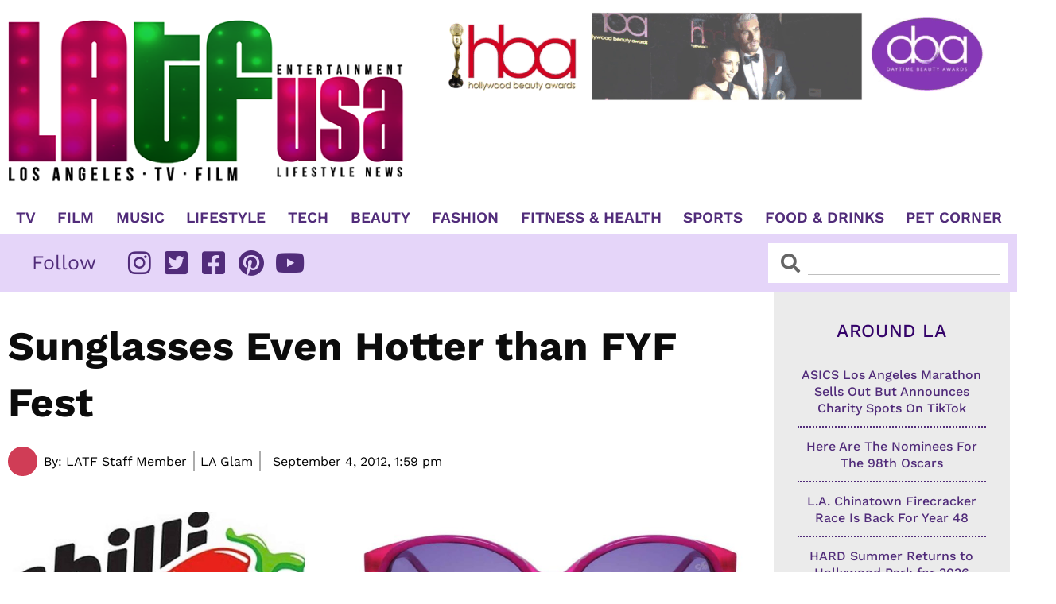

--- FILE ---
content_type: text/css; charset=utf-8
request_url: https://www.latfusa.com/wp-content/uploads/elementor/css/post-42017.css?ver=1653114036
body_size: 780
content:
.elementor-42017 .elementor-element.elementor-element-e78bea7 > .elementor-container{max-width:1000px;}.elementor-42017 .elementor-element.elementor-element-9b352fb > .elementor-element-populated{border-style:solid;border-width:0px 1px 1px 0px;border-color:#C5C5C5;padding:17px 17px 1px 17px;}.elementor-widget-image .widget-image-caption{color:var( --e-global-color-text );font-family:var( --e-global-typography-text-font-family ), Sans-serif;font-weight:var( --e-global-typography-text-font-weight );}.elementor-42017 .elementor-element.elementor-element-240bcec img{box-shadow:2px 3px 10px 0px rgba(34, 34, 34, 0.76);}.elementor-widget-theme-post-featured-image .widget-image-caption{color:var( --e-global-color-text );font-family:var( --e-global-typography-text-font-family ), Sans-serif;font-weight:var( --e-global-typography-text-font-weight );}.elementor-42017 .elementor-element.elementor-element-559b445 > .elementor-widget-container{margin:0px 0px -7px 0px;}.elementor-42017 .elementor-element.elementor-element-559b445 img{box-shadow:2px 3px 10px 0px rgba(33.75, 33.75, 33.75, 0.76);}.elementor-widget-button .elementor-button{background-color:var( --e-global-color-accent );font-family:var( --e-global-typography-accent-font-family ), Sans-serif;font-weight:var( --e-global-typography-accent-font-weight );text-decoration:var( --e-global-typography-accent-text-decoration );}.elementor-42017 .elementor-element.elementor-element-85bd6e9 .elementor-button{background-color:#EC008C;font-family:"Open Sans", Sans-serif;font-size:13px;font-weight:600;text-transform:uppercase;border-radius:0px 0px 0px 0px;padding:6px 8px 6px 8px;}.elementor-42017 .elementor-element.elementor-element-85bd6e9 > .elementor-widget-container{margin:-50px 0px 0px 10px;}.elementor-widget-theme-post-title .elementor-heading-title{font-family:var( --e-global-typography-primary-font-family ), Sans-serif;font-weight:var( --e-global-typography-primary-font-weight );text-decoration:var( --e-global-typography-primary-text-decoration );color:var( --e-global-color-primary );}.elementor-42017 .elementor-element.elementor-element-6d830f7 > .elementor-widget-container{padding:0px 0px 20px 0px;}.elementor-42017 .elementor-element.elementor-element-6d830f7 .elementor-heading-title{font-family:"Work Sans", Sans-serif;font-size:21px;font-weight:700;text-decoration:none;}@media(max-width:767px){.elementor-42017 .elementor-element.elementor-element-9b352fb > .elementor-element-populated{border-width:0px 0px 0px 0px;padding:17px 0px 1px 0px;}.elementor-42017 .elementor-element.elementor-element-6d830f7 .elementor-heading-title{font-size:22px;}}/* Start custom CSS for button, class: .elementor-element-85bd6e9 */.elementor-42017 .elementor-element.elementor-element-85bd6e9 {
    margin-bottom: 0px;
}/* End custom CSS */
/* Start custom CSS for theme-post-title, class: .elementor-element-6d830f7 */.post-title-limit h2.elementor-heading-title {
    text-overflow: ellipsis;
   min-height: 55px;
    outline: none;
    overflow: hidden;
    display: -webkit-box;
    -webkit-box-orient: vertical;
    -webkit-line-clamp: 2;
}/* End custom CSS */